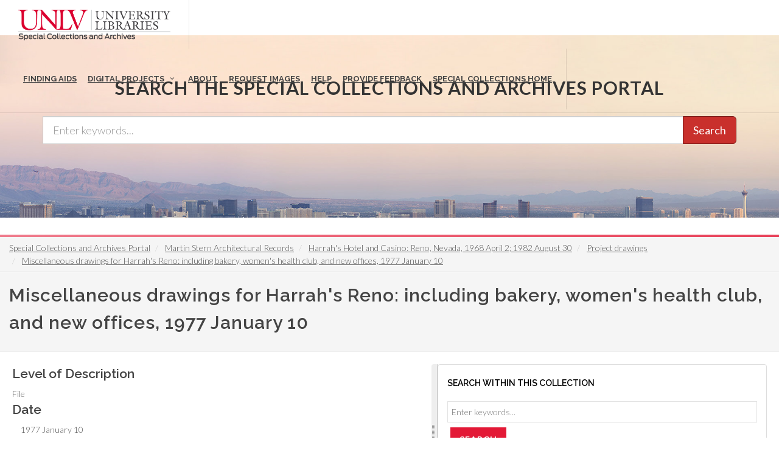

--- FILE ---
content_type: text/html; charset=UTF-8
request_url: https://special.library.unlv.edu/node/306710
body_size: 7741
content:
<!DOCTYPE html>
<html lang="en" dir="ltr" prefix="wgs84_pos: http://www.w3.org/2003/01/geo/wgs84_pos#  org: https://www.w3.org/TR/vocab-org/#org:  xs: http://www.w3.org/2001/XMLSchema#  relators: http://id.loc.gov/vocabulary/relators/  ldp: http://www.w3.org/ns/ldp#  dc11: http://purl.org/dc/elements/1.1/  dcterms: http://purl.org/dc/terms/  nfo: http://www.semanticdesktop.org/ontologies/2007/03/22/nfo/v1.1/  ebucore: http://www.ebu.ch/metadata/ontologies/ebucore/ebucore#  fedora: http://fedora.info/definitions/v4/repository#  owl: http://www.w3.org/2002/07/owl#  ore: http://www.openarchives.org/ore/terms/  rdf: http://www.w3.org/1999/02/22-rdf-syntax-ns#  rdau: http://rdaregistry.info/Elements/u/  islandora: http://islandora.ca/  pcdm: http://pcdm.org/models#  use: http://pcdm.org/use#  iana: http://www.iana.org/assignments/relation/  premis: http://www.loc.gov/premis/rdf/v1#  premis3: http://www.loc.gov/premis/rdf/v3/  co: http://purl.org/co/  content: http://purl.org/rss/1.0/modules/content/  dc: http://purl.org/dc/terms/  foaf: http://xmlns.com/foaf/0.1/  og: http://ogp.me/ns#  rdfs: http://www.w3.org/2000/01/rdf-schema#  schema: http://schema.org/  sioc: http://rdfs.org/sioc/ns#  sioct: http://rdfs.org/sioc/types#  skos: http://www.w3.org/2004/02/skos/core#  xsd: http://www.w3.org/2001/XMLSchema# ">
  <head>
    <meta charset="utf-8" />
<meta name="Generator" content="Drupal 10 (https://www.drupal.org)" />
<meta name="MobileOptimized" content="width" />
<meta name="HandheldFriendly" content="true" />
<meta name="viewport" content="width=device-width, initial-scale=1.0" />
<link rel="alternate" hreflang="en" href="https://special.library.unlv.edu/node/306710" />
<link rel="canonical" href="https://special.library.unlv.edu/node/306710" />
<link rel="shortlink" href="https://special.library.unlv.edu/node/306710" />
<script src="/sites/default/files/google_tag/primary/google_tag.script.js?t97dh1" defer></script>

          <title>Miscellaneous drawings for Harrah&#039;s Reno: including bakery, women&#039;s health club, and new offices, 1977 January 10 | UNLV Special Collections Portal</title>
        <link rel="stylesheet" media="all" href="/themes/contrib/stable/css/system/components/progress.module.css?t97dh1" />
<link rel="stylesheet" media="all" href="/themes/contrib/stable/css/system/components/ajax-progress.module.css?t97dh1" />
<link rel="stylesheet" media="all" href="/themes/contrib/stable/css/system/components/align.module.css?t97dh1" />
<link rel="stylesheet" media="all" href="/themes/contrib/stable/css/system/components/fieldgroup.module.css?t97dh1" />
<link rel="stylesheet" media="all" href="/themes/contrib/stable/css/system/components/container-inline.module.css?t97dh1" />
<link rel="stylesheet" media="all" href="/themes/contrib/stable/css/system/components/clearfix.module.css?t97dh1" />
<link rel="stylesheet" media="all" href="/themes/contrib/stable/css/system/components/details.module.css?t97dh1" />
<link rel="stylesheet" media="all" href="/themes/contrib/stable/css/system/components/hidden.module.css?t97dh1" />
<link rel="stylesheet" media="all" href="/themes/contrib/stable/css/system/components/item-list.module.css?t97dh1" />
<link rel="stylesheet" media="all" href="/themes/contrib/stable/css/system/components/js.module.css?t97dh1" />
<link rel="stylesheet" media="all" href="/themes/contrib/stable/css/system/components/nowrap.module.css?t97dh1" />
<link rel="stylesheet" media="all" href="/themes/contrib/stable/css/system/components/position-container.module.css?t97dh1" />
<link rel="stylesheet" media="all" href="/themes/contrib/stable/css/system/components/reset-appearance.module.css?t97dh1" />
<link rel="stylesheet" media="all" href="/themes/contrib/stable/css/system/components/resize.module.css?t97dh1" />
<link rel="stylesheet" media="all" href="/themes/contrib/stable/css/system/components/system-status-counter.css?t97dh1" />
<link rel="stylesheet" media="all" href="/themes/contrib/stable/css/system/components/system-status-report-counters.css?t97dh1" />
<link rel="stylesheet" media="all" href="/themes/contrib/stable/css/system/components/system-status-report-general-info.css?t97dh1" />
<link rel="stylesheet" media="all" href="/themes/contrib/stable/css/system/components/tablesort.module.css?t97dh1" />
<link rel="stylesheet" media="all" href="/themes/contrib/stable/css/views/views.module.css?t97dh1" />
<link rel="stylesheet" media="all" href="/themes/special_theme_old/includes/animate/animate.css?t97dh1" />
<link rel="stylesheet" media="all" href="/themes/special_theme_old/css/archivesspace.css?t97dh1" />
<link rel="stylesheet" media="all" href="/themes/special_theme_old/includes/bootstrap/css/bootstrap.min.css?t97dh1" />
<link rel="stylesheet" media="all" href="/themes/special_theme_old/includes/flexslider/css/flexslider.css?t97dh1" />
<link rel="stylesheet" media="all" href="/themes/special_theme_old/includes/fontawesome/css/font-awesome.css?t97dh1" />
<link rel="stylesheet" media="all" href="//fonts.googleapis.com/css?family=Lato:300,400,400italic,600,700|Raleway:300,400,500,600,700|Crete+Round:400italic" />
<link rel="stylesheet" media="all" href="/themes/special_theme_old/css/global.css?t97dh1" />
<link rel="stylesheet" media="all" href="/themes/special_theme_old/css/media.css?t97dh1" />
<link rel="stylesheet" media="all" href="/themes/special_theme_old/css/bootstrap.css?t97dh1" />
<link rel="stylesheet" media="all" href="/themes/special_theme_old/css/style.css?t97dh1" />
<link rel="stylesheet" media="all" href="/themes/special_theme_old/css/additional-styles.css?t97dh1" />
<link rel="stylesheet" media="all" href="/themes/special_theme_old/css/animate.css?t97dh1" />
<link rel="stylesheet" media="all" href="/themes/special_theme_old/css/colors.css?t97dh1" />
<link rel="stylesheet" media="all" href="/themes/special_theme_old/css/dark.css?t97dh1" />
<link rel="stylesheet" media="all" href="/themes/special_theme_old/css/font-icons.css?t97dh1" />
<link rel="stylesheet" media="all" href="/themes/special_theme_old/css/magnific-popup.css?t97dh1" />
<link rel="stylesheet" media="all" href="/themes/special_theme_old/css/responsive.css?t97dh1" />
<link rel="stylesheet" media="all" href="/themes/special_theme_old/includes/owl/assets/owl.carousel.css?t97dh1" />
<link rel="stylesheet" media="all" href="/themes/special_theme_old/includes/owl/assets/owl.theme.default.min.css?t97dh1" />
<link rel="stylesheet" media="all" href="/themes/special_theme_old/includes/smartmenus/sm-core-css.css?t97dh1" />

    
    <script src="https://challenges.cloudflare.com/turnstile/v0/api.js" async defer></script>
  </head>
  <body class="stretched"  class="path-node not-front page-node-type-archival-object">
    <a class="skip-to-content-link" href="#main-content">
      Skip to main content
    </a>
        <noscript><iframe src="https://www.googletagmanager.com/ns.html?id=GTM-M3FGH7Q" height="0" width="0" style="display:none;visibility:hidden"></iframe></noscript>
      <div class="dialog-off-canvas-main-canvas" data-off-canvas-main-canvas>
    

<!-- Document Wrapper ============================================= -->
	<div id="wrapper" class="clearfix">
	<!-- Header ============================================= -->
		<header id="header" class="full-header transparent-header" data-sticky-class="not-dark">
			<div id="header-wrap">
				<div class="container clearfix">
        	<!-- Logo ============================================= -->
					<div id="logo">
						<a href="/" class="standard-logo" data-dark-logo="/themes/special_theme/images/logo.png"><img src="/themes/special_theme/images/logo.png" alt="UNLV Special Collections and Archives"></a>
						<a href="/" class="retina-logo" data-dark-logo="/themes/special_theme/images/logo.png"><img src="/themes/special_theme/images/logo.png" alt="UNLV Special Collections and Archives"></a>
					</div><!-- #logo end -->
					<!-- Primary Navigation ============================================= -->
 					<div id="primary-menu-trigger" tabindex="0" role="button" aria-label="navigation menu"><i class="icon-reorder" aria-hidden="true"></i></div>
						  <div class="region region-primary-menu">
    <nav role="navigation" aria-labelledby="block-drupal8-parallax-theme-main-menu-menu" id="block-drupal8-parallax-theme-main-menu">
            
  <h2 class="visually-hidden" id="block-drupal8-parallax-theme-main-menu-menu">Main navigation</h2>
  

        
        <!-- Primary Navigation ============================================= -->
    <nav id="primary-menu" class="with-arrows">
                  <ul>
                                <li><a href="/archival-collections"><div>Finding Aids</div></a>
                                    </li>
                        <li class="mega-menu"><a href="/digital-projects"><div>Digital Projects</div></a>
        <div class="mega-menu-content clearfix">
                                                                        <ul class="mega-menu-column col-md-3">
                    <li><a href="/aae"><div><i class="icon-arrow-right2"></i>African American Experience in Las Vegas</div></a></li>
                                                                <li><a href="/collections/saladino"><div><i class="icon-arrow-right2"></i>Charles Saladino Landscape Architecture Collection</div></a></li>
                                                                <li><a href="/collections/cwu"><div><i class="icon-arrow-right2"></i>Culinary Union Photograph Collection</div></a></li>
                                                                <li><a href="/collections/dino"><div><i class="icon-arrow-right2"></i>Dino at the Sands</div></a></li>
                                                                <li><a href="/skyline"><div><i class="icon-arrow-right2"></i>Dreaming the Skyline</div></a></li>
                                                                <li><a href="/search?keys=&amp;f%5B0%5D=digital_project%3AEntertainment"><div><i class="icon-arrow-right2"></i>Entertainment</div></a></li>
                                  </ul>
                                            <ul class="mega-menu-column col-md-3">
                    <li><a href="/collections/historic-landscape"><div><i class="icon-arrow-right2"></i>Historic Landscape of Nevada</div></a></li>
                                                                <li><a href="/collections/hoover-dam"><div><i class="icon-arrow-right2"></i>Hoover Dam</div></a></li>
                                                                <li><a href="/collections/jsc"><div><i class="icon-arrow-right2"></i>Jamey Stillings</div></a></li>
                                                                <li><a href="/collections/menus"><div><i class="icon-arrow-right2"></i>Menus: The Art of Dining</div></a></li>
                                                                <li><a href="/ntsohp"><div><i class="icon-arrow-right2"></i>Nevada Test Site Oral History Project</div></a></li>
                                                                <li><a href="/collections/newspapers"><div><i class="icon-arrow-right2"></i>Newspapers</div></a></li>
                                  </ul>
                                            <ul class="mega-menu-column col-md-3">
                    <li><a href="/search?keys=&amp;f%5B0%5D=material_type%3Aoral%20histories%20%28literary%20works%29"><div><i class="icon-arrow-right2"></i>Oral Histories Collection</div></a></li>
                                                                <li><a href="/search?keys=&amp;f%5B0%5D=material_type%3Aphotographs&amp;display=grid"><div><i class="icon-arrow-right2"></i>Photograph Collections</div></a></li>
                                                                <li><a href="/rebelyell"><div><i class="icon-arrow-right2"></i>Rebel Yell Newspaper</div></a></li>
                                                                <li><a href="/collections/showgirls"><div><i class="icon-arrow-right2"></i>Showgirls</div></a></li>
                                                                <li><a href="/boomtown"><div><i class="icon-arrow-right2"></i>Southern Nevada: The Boomtown Years 1900-1925</div></a></li>
                                                                <li><a href="/collections/maps"><div><i class="icon-arrow-right2"></i>Southern Nevada History in Maps</div></a></li>
                                  </ul>
                                            <ul class="mega-menu-column col-md-3">
                    <li><a href="/jewishheritage"><div><i class="icon-arrow-right2"></i>Southern Nevada Jewish Heritage Project</div></a></li>
                                                                <li><a href="/search?keys=&amp;f%5B0%5D=digital_project%3AUNLV%20CSUN%20Minutes"><div><i class="icon-arrow-right2"></i>UNLV CSUN Records</div></a></li>
                                                                <li><a href="/search?keys=&amp;f%5B0%5D=archival_collection%3AUnion%20Pacific%20Railroad%20Collection&amp;f%5B1%5D=type%3ADigital%20Object"><div><i class="icon-arrow-right2"></i>Union Pacific Railroad Water Documents</div></a></li>
                                                                <li><a href="/collections/box"><div><i class="icon-arrow-right2"></i>Walking Box Ranch Collection</div></a></li>
                                                                <li><a href="/collections/hughes"><div><i class="icon-arrow-right2"></i>Welcome Home Howard</div></a></li>
                                  </ul>
              
                      </li>
                                  <li><a href="/about"><div>About</div></a>
                                    </li>
                                  <li><a href="/request-images"><div>Request Images</div></a>
                                    </li>
                                  <li><a href="/help"><div>Help</div></a>
                                    </li>
                                  <li><a href="https://airtable.com/shrWw2un7XqhpVlAq"><div>Provide Feedback</div></a>
                                    </li>
                                  <li><a href="https://www.library.unlv.edu/speccol/"><div>Special Collections Home</div></a>
                                    </li>
                  </ul>
    </nav><!-- #primary-menu end -->
  


  </nav>

  </div>

				</div>
			</div>
		</header><!-- #header end -->
				<section id="slider" class="slider-parallax" style="background: url('/themes/special_theme/images/h3.jpg'); background-size: cover;" data-height-lg="300" data-height-md="300" data-height-sm="300" data-height-xs="200" data-height-xxs="200">
			<div class="slider-parallax-inner">
				<div class="container clearfix">
					<div class="vertical-middle center">
					            <div class="container">
              <div class="heading-block bottommargin-sm nobottomborder"><h2 class="h4">Search the Special Collections and Archives Portal</h2></div>
              <form action="/search" id="views-exposed-form-solr-search-content-page-1" method="get" role="form" class="bottommargin-xs" accept-charset="UTF-8" title="Search">
                <div class="input-group input-group-lg">
                  <label style="display: none;" for="edit-keys">Search</label>
                  <input title="search box" type="text" id="edit-keys" name="keys" class="form-control" placeholder="Enter keywords...">
                  <span class="input-group-btn"><button class="btn btn-danger" type="submit" id="edit-submit-solr-search-content">Search</button></span>
                </div>
              </form>
            </div>
										</div>
				</div>
			</div>
		</section>
		      		<!-- Breadcrumbs -->
		<div class="color-line"></div>
		    <section id="breadcrumbs">
			<div class="container-fluid clearfix">
				  <div class="region region-breadcrumb">
    <div id="block-drupal8-parallax-theme-breadcrumbs" class="block block-system block-system-breadcrumb-block">
  
      
      <div class="content">
        <nav class="breadcrumb" role="navigation" aria-labelledby="system-breadcrumb">
    <h2 id="system-breadcrumb" class="visually-hidden">Breadcrumb</h2>
    <ol class="breadcrumb">
          <li>
                  <a href="/">Special Collections and Archives Portal</a>
              </li>
          <li>
                  <a href="/ark%3A/62930/f1x01v">Martin Stern Architectural Records</a>
              </li>
          <li>
                  <a href="/node/83757">Harrah&#039;s Hotel and Casino: Reno, Nevada, 1968 April 2; 1982 August 30</a>
              </li>
          <li>
                  <a href="/node/99848">Project drawings</a>
              </li>
          <li>
                  <a href="/node/306710">Miscellaneous drawings for Harrah&#039;s Reno: including bakery, women&#039;s health club, and new offices, 1977 January 10</a>
              </li>
        </ol>
  </nav>

    </div>
  </div>

  </div>

			</div>
		</section>
		<!-- breadcrumbs -->
      		<!-- Content ============================================= -->

<a name="main-content" id="main-content"></a>

<!-- Start: Slider -->
  <!-- End: Slider -->


<!-- Start: Home page message -->
  <!--End: Home page message -->

<!-- TEMP BANNER: REMOVE LATER -->
  <!-- END TEMP BANNER -->

<!-- Start: xxx -->
<div class="parallax-widget one">
  <div class="parallax-region- wow">

          <div class="container">
        <div class="row">
          <div class="col-md-12">
              <div class="region region-highlighted">
    <div data-drupal-messages-fallback class="hidden"></div>

  </div>

          </div>
        </div>
      </div>
    
          <div id="page-title">
        <div id="page-title-inner">
          <div class="container-fluid">
            <div class="row">
              <div class="col-md-12">
                  <div class="region region-page-title">
    <div id="block-drupal8-parallax-theme-page-title" class="block block-core block-page-title-block">
  
      
      <div class="content">
      
  <h1 class="page-title">Miscellaneous drawings for Harrah&#039;s Reno: including bakery, women&#039;s health club, and new offices, 1977 January 10</h1>


    </div>
  </div>

  </div>

              </div>
            </div>
          </div>
        </div>
      </div>
    
    <div class="container-fluid">
      <div class="parallax-region">

        <div class="row layout">

          
                      <div class="content_layout">
              <div class="nobottommargin clearfix">   <div class="region region-content">
    <div id="block-drupal8-parallax-theme-content" class="block block-system block-system-main-block">
  
      
      <div class="content">
      <article data-history-node-id="306710" about="/node/306710" typeof="schema:ArchiveComponent" class="node node--type-archival-object node--view-mode-full">

  
      <span property="schema:name" content="Miscellaneous drawings for Harrah&#039;s Reno: including bakery, women&#039;s health club, and new offices, 1977 January 10" class="hidden"></span>


  
  <div class="node__content">
    
  <div class="field field--name-field-archival-record-level field--type-list-string field--label-above">
    <h2 class="field__label">Level of Description</h2>
              <div class="field__item">File</div>
          </div>

  <div class="field field--name-field-as-date field--type-as-date field--label-above">
    <h2 class="field__label">Date</h2>
          <div class="field__items">
              <div property="schema:temporalCoverage" content="1977-01-10" class="field__item">1977 January 10</div>
              </div>
      </div>

  <div class="field field--name-field-linked-agent field--type-typed-relation field--label-above">
    <h2 class="field__label">Creator/Contributor Links</h2>
          <div class="field__items">
              <div class="field__item">Architect: <a href="/taxonomy/term/9455" hreflang="en">Stern, Martin, 1917-2001</a></div>
              </div>
      </div>

  <div class="field field--name-field-archival-container field--type-archival-physical-instance field--label-above">
    <h2 class="field__label">Container</h2>
          <div class="field__items">
              <div class="field__item"><a href="/node/9500" hreflang="en">Roll 595</a>, </div>
              </div>
      </div>
<div class="views-element-container"><div class="view view-eva view-special-collections-call-slip view-id-special_collections_call_slip view-display-id-call_slip_eva js-view-dom-id-6691820c2263c6a97363d788764f6df3290bdd3dfe88d43fb8066916f55b1022">
  
    

      <header>
      <div class="field__label">To request this item in person:</div>
    </header>
  
  

      <div class="views-row">
    <div class="views-field views-field-nothing"><span class="field-content"><strong>Collection Number:</strong> MS-00382<br><strong>Collection Name:</strong> Martin Stern Architectural Records<br><strong>Box/Folder:</strong> Roll 595</span></div>
  </div>

  
  

  
  

  
  </div>
</div>
<details class="toggle js-form-wrapper form-wrapper" id="additional-description"><summary role="button" aria-controls="additional-description" aria-expanded="false">Additional Description</summary><div class="details-wrapper">
    
  <div class="clearfix text-formatted field field--name-field-odd field--type-text-long field--label-above">
    <h2 class="field__label">General</h2>
          <div class="field__items">
              <div property="dc:description" class="field__item"><div class="subnote note_text">
<p>01220, 231, 232</p></div></div>
          <div property="dc:description" class="field__item"><div class="subnote note_text">
<p>(Reno, Nevada)</p></div></div>
              </div>
      </div>
</div>
</details>
<details class="toggle js-form-wrapper form-wrapper" id="administrative-information"><summary role="button" aria-controls="administrative-information" aria-expanded="false">Administrative Information</summary><div class="details-wrapper">
    <div id="field-language-display"><div class="js-form-item form-item js-form-type-item form-type-item js-form-item- form-item-">
      <label>Language</label>
        English
        </div>
</div></div>
</details>
<details class="toggle js-form-wrapper form-wrapper" id="subjects"><summary role="button" aria-controls="subjects" aria-expanded="false">Subjects</summary><div class="details-wrapper">
    
  <div class="field field--name-field-subject field--type-entity-reference field--label-above">
    <h2 class="field__label">Subject</h2>
          <div class="field__items">
              <div class="field__item"><a href="/taxonomy/term/18753" property="schema:about" hreflang="en">Hotels (public accommodations)</a></div>
          <div class="field__item"><a href="/taxonomy/term/18756" property="schema:about" hreflang="en">Casinos (Architecture)</a></div>
              </div>
      </div>
</div>
</details>

  </div>

</article>

    </div>
  </div>

  </div>
 </div>
            </div>
          
                      <div class="sidebar panel panel-default" id="sidebar_second">
              <div class="">   <div class="region region-sidebar-second">
    <div class="views-exposed-form block block-views block-views-exposed-filter-blockislandora-search-search" data-drupal-selector="views-exposed-form-islandora-search-search" id="block-islandora-search-form">
  
      <h2 class="title">Search within this collection</h2>
      
      <div class="content">
      <form action="/search" method="get" id="views-exposed-form-islandora-search-search" accept-charset="UTF-8">
  <div class="js-form-item form-item js-form-type-textfield form-type-textfield js-form-item-keys form-item-keys form-no-label">
        <input placeholder="Enter keywords..." data-drupal-selector="edit-keys" type="text" id="edit-keys" name="keys" value="" size="30" maxlength="128" class="form-text" />

        </div>
<input data-drupal-selector="edit-f-0" type="hidden" name="f[0]" value="archival_collection:Martin Stern Architectural Records" />
<div data-drupal-selector="edit-actions" class="form-actions js-form-wrapper form-wrapper" id="edit-actions"><input class="btn btn-danger button js-form-submit form-submit" data-drupal-selector="edit-submit-islandora-search" type="submit" id="edit-submit-islandora-search" value="Search" />
</div>


</form>

    </div>
  </div>

  </div>
 </div>
            </div>
          
        </div>
      </div>
    </div>
  </div>
</div>
<!-- End: xxx -->

<!-- Start: Home page message -->
  <!--End: Home page message -->


<!-- Start: Home page message -->
  <!--End: Home page message -->


<!-- Start: Home page message -->
<!--End: Home page message -->


<!-- Start: Home page message -->
<!--End: Home page message -->


<!-- Start: Home page message -->
<!--End: Home page message -->
<!-- Collections Carousel only on the front page. -->
<!-- Start: Footer Menu -->
<!-- End: Footer Menu -->


<!-- Start: Copyright -->
	<footer class="page-footer">
		<div class="container">
			<div class="row">
				<div class="color-line"></div>
				<div class="content-wrap nobottompadding">
					<!-- Start: Footer blocks -->
					<div class="container clearfix">
						<div class="equal">
							<div class="col_one_fourth panel-default"><div id="block-specialcollectionsfooter1" class="block block-block-content block-block-contentb9262100-f4f0-483c-8624-547dbdbbc2b3">
  
      
      <div class="content">
      
            <div class="clearfix text-formatted field field--name-body field--type-text-with-summary field--label-hidden field__item"><div class="panel-heading">
<h2 class="panel-title"><i class="icon-book3">&nbsp;</i> Special Collections</h2>
</div>

<div class="panel-body"><span class="bold">4505 South Maryland Pkwy.</span><br>
Box 457010<br>
Las Vegas, Nevada<br>
89154-7010<br>
<br>
<a href="https://www.library.unlv.edu/speccol">Library Site &nbsp;</a><br>
702-895-2234</div>
</div>
      
    </div>
  </div>
</div>
							<div class="col_one_fourth panel-default"><div id="block-specialcollectionsfooter2" class="block block-block-content block-block-contentbec52ed9-f952-405e-8931-6df6eb25ac47">
  
      
      <div class="content">
      
            <div class="clearfix text-formatted field field--name-body field--type-text-with-summary field--label-hidden field__item"><div class="panel-body"><a href="https://www.google.com/maps/place/Lied+Library/@36.1071887,-115.1446077,17z/data=!3m1!4b1!4m5!3m4!1s0x80c8c5aa885d5409:0xe9db91454584497d!8m2!3d36.1071887!4d-115.142419"><img alt="Lied Library map" src="/themes/drupal8_parallax_theme/images/lied-map.jpg"></a><br>
&nbsp;
<h2 class="h5">More Information</h2>

<ul class="iconlist nobottommargin">
	<li><a href="https://cal.library.unlv.edu">Future Library Hours</a></li>
	<li><a href="https://unlv.campusdish.com/Locations/TheCoffeeBeanAndTeaLeaf.aspx">Book 'n Bean Hours</a></li>
	<li><a href="http://www.unlv.edu/parking">Parking Information</a></li>
</ul>
</div>
</div>
      
    </div>
  </div>
</div>
							<div class="col_one_fourth panel-default"><div id="block-specialcollectionsfooter3" class="block block-block-content block-block-content25338880-8469-4a67-b924-8fb18ee683e3">
  
      
      <div class="content">
      
            <div class="clearfix text-formatted field field--name-body field--type-text-with-summary field--label-hidden field__item"><div class="panel-heading">
<h2 class="panel-title"><i class="icon-phone2">&nbsp;</i> Contact</h2>
</div>

<div class="panel-body">
<h3 class="h5">Ask Us!</h3>

<ul class="iconlist nobottommargin">
	<li><a href="http://v2.libanswers.com/chati.php?iid=1222&amp;hash=80a280612041833794463fe234cab005&amp;online=true&amp;referer_title=UNLV%20Libraries%20-%20Ask%20Us&amp;referer=http%3A%2F%2Fask.library.unlv.edu%2F"><i class="icon-comment2">&nbsp;</i>Chat</a></li>
	<li><i class="icon-phone2">&nbsp;</i>Text: 702-945-0822</li>
	<li><i class="icon-phone3">&nbsp;</i>Phone: 702-895-2111</li>
	<li><a href="http://library.unlv.edu/ask/email.php"><i class="icon-email3">&nbsp;</i>Email</a></li>
</ul>
&nbsp;

<h3 class="h5">Social Media</h3>

<ul class="iconlist nobottommargin">
	<li><a href="https://www.facebook.com/unlvspecialcollections"><i class="icon-facebook">&nbsp;</i>Facebook</a></li>
	<li><a href="https://twitter.com/unlvsc"><i class="icon-twitter2">&nbsp;</i>Twitter</a></li>
	<li><a href="http://www.youtube.com/user/unlvlibraries"><i class="icon-youtube">&nbsp;</i>YouTube</a></li>
	<li><a href="http://instagram.com/unlvspeccoll"><i class="icon-instagram2">&nbsp;</i>Instagram</a></li>
	<li><a href="https://www.library.unlv.edu/about/social-media">All Social Media</a></li>
</ul>
</div>
</div>
      
    </div>
  </div>
</div>
							<div class="col_one_fourth col_last panel-default"><div id="block-specialcollectionsfooter4" class="block block-block-content block-block-content61ad61fa-9cd9-499c-8a15-25fd81365b20">
  
      
      <div class="content">
      
            <div class="clearfix text-formatted field field--name-body field--type-text-with-summary field--label-hidden field__item"><div class="panel-heading">
<h2 class="panel-title"><i class="icon-info-sign">&nbsp;</i> More Info</h2>
</div>

<div class="panel-body">
<h3 class="h5">Directories</h3>

<ul class="iconlist nobottommargin">
	<li><a href="https://www.library.unlv.edu/about/staff#librarian-subject">Librarians by Subject</a></li>
	<li><a href="https://www.library.unlv.edu/about/staff">Staff Directory</a></li>
</ul>

<h3 class="h5">Employment</h3>

<ul class="iconlist nobottommargin">
	<li><a href="https://www.library.unlv.edu/employment">Full Time</a></li>
	<li><a href="https://www.library.unlv.edu/employment/student.html">Student</a></li>
</ul>

<h3 class="h5">Feedback</h3>

<ul class="iconlist nobottommargin">
	<li><a href="/ask/email.php">Questions or feedback</a></li>
</ul>

<h3 class="h5">Accessibility</h3>

<ul class="iconlist nobottommargin">
	<li><a href="https://www.library.unlv.edu/accessibility_disabilities">Accessibility</a></li>
</ul>
</div>
</div>
      
    </div>
  </div>
</div>
						</div>
						<div class="clear"></div>
					</div>
					<!-- End: Footer blocks -->
					<!-- Start: Copyright -->
					<div id="copyrights">
						<div class="container clearfix">
							<div class="col_half" style="padding-left:10%;"> © 2026 University of Nevada, Las Vegas<br></div>
              <div class="col_half" style="padding-left:10%;"><a href="https://special.library.unlv.edu/user/login">Login</a><br></div>
						</div>
					</div>
					<!-- End: Copyright -->
				</div><!-- #content-wrap end -->
				<!-- Go To Top ============================================= -->
				<div id="gotoTop" class="icon-angle-up fadeIn animated"></div>
			</div>
		</div>
	</footer>
</div>

  </div>

    
    <script type="application/json" data-drupal-selector="drupal-settings-json">{"path":{"baseUrl":"\/","pathPrefix":"","currentPath":"node\/306710","currentPathIsAdmin":false,"isFront":false,"currentLanguage":"en"},"pluralDelimiter":"\u0003","suppressDeprecationErrors":true,"ajaxPageState":{"libraries":"eJx1kMEKwzAMQ3-oa677m-Ik3hqw42A7bff3K9vZF4GkBwIVUUxV5wBaixDBMFz-_rkNULija_MdGRP0xuBxrWVvB5oNKCGURdxcYUTAi_AyahU1JKQ7nGjC4cqbJAM9ivCQjt0tAuWkqDIGdcY-bbGPOXLKcH9zNDwt_XRlqZPwC42wf20","theme":"drupal8_parallax_theme","theme_token":null},"ajaxTrustedUrl":{"\/search":true},"field_group":{"details":{"mode":"default","context":"view","settings":{"classes":"toggle","id":"additional-description","open":false,"description":"","required_fields":false}}},"user":{"uid":0,"permissionsHash":"1e0fb9930a8f45a06a2c9498253b9064872675b92ca604c7e3160d98d60ae899"}}</script>
<script src="/core/assets/vendor/jquery/jquery.min.js?v=3.7.1"></script>
<script src="/core/assets/vendor/once/once.min.js?v=1.0.1"></script>
<script src="/core/misc/drupalSettingsLoader.js?v=10.4.5"></script>
<script src="/core/misc/drupal.js?v=10.4.5"></script>
<script src="/core/misc/drupal.init.js?v=10.4.5"></script>
<script src="/core/misc/debounce.js?v=10.4.5"></script>
<script src="/core/assets/vendor/tabbable/index.umd.min.js?v=6.2.0"></script>
<script src="/core/misc/form.js?v=10.4.5"></script>
<script src="/core/misc/details-summarized-content.js?v=10.4.5"></script>
<script src="/core/misc/details-aria.js?v=10.4.5"></script>
<script src="/core/misc/details.js?v=10.4.5"></script>
<script src="/themes/special_theme_old/includes/animate/wow.min.js?v=1.x"></script>
<script src="/themes/special_theme_old/js/archivesspace.js?t97dh1"></script>
<script src="https://cdnjs.cloudflare.com/ajax/libs/split.js/1.5.11/split.min.js"></script>
<script src="/core/misc/progress.js?v=10.4.5"></script>
<script src="/core/assets/vendor/loadjs/loadjs.min.js?v=4.3.0"></script>
<script src="/core/misc/announce.js?v=10.4.5"></script>
<script src="/core/misc/message.js?v=10.4.5"></script>
<script src="/core/misc/ajax.js?v=10.4.5"></script>
<script src="/themes/contrib/stable/js/ajax.js?v=10.4.5"></script>
<script src="/themes/special_theme_old/includes/bootstrap/js/bootstrap.min.js?v=1.x"></script>
<script src="/themes/special_theme_old/includes/flexslider/js/jquery.flexslider-min.js?v=1.x"></script>
<script src="/themes/special_theme_old/js/custom.js?t97dh1"></script>
<script src="/themes/special_theme_old/js/functions.js?t97dh1"></script>
<script src="/themes/special_theme_old/js/plugins.js?t97dh1"></script>
<script src="/themes/special_theme_old/js/search.js?t97dh1"></script>
<script src="/themes/special_theme_old/includes/owl/owl.carousel.min.js?v=1.x"></script>
<script src="/themes/special_theme_old/includes/smartmenus/jquery.smartmenus.min.js?v=1.x"></script>

  </body>
</html>
